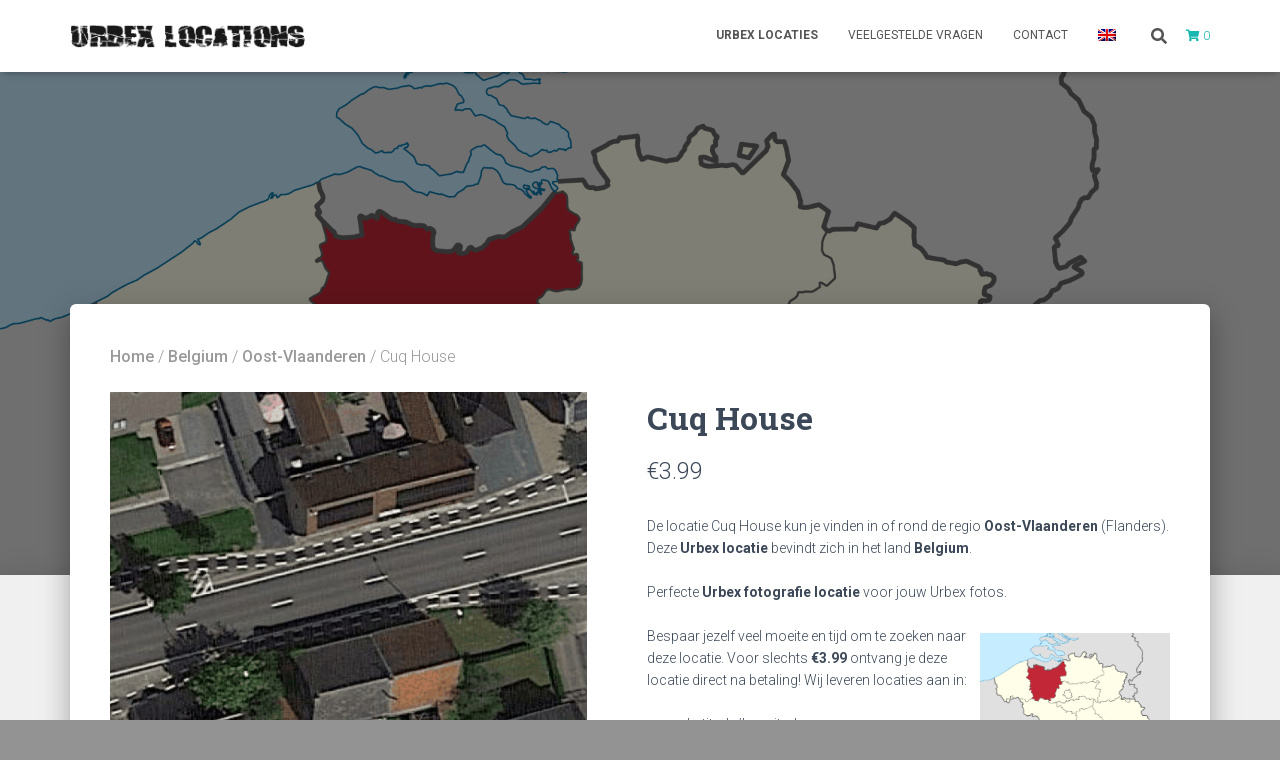

--- FILE ---
content_type: text/html; charset=UTF-8
request_url: https://www.urbexlocaties.nl/belgium/oost-vlaanderen/cuq-house/
body_size: 11761
content:
<!DOCTYPE html>
<html lang="nl-NL">

<head>
	<meta charset='UTF-8'>
	<meta name="viewport" content="width=device-width, initial-scale=1">
	<link rel="profile" href="https://gmpg.org/xfn/11">
		<meta name='robots' content='index, follow, max-image-preview:large, max-snippet:-1, max-video-preview:-1' />

	<!-- This site is optimized with the Yoast SEO plugin v26.8 - https://yoast.com/product/yoast-seo-wordpress/ -->
	<title>Cuq House - Urbex Locaties NL</title>
	<link rel="canonical" href="https://www.urbexlocaties.nl/belgium/oost-vlaanderen/cuq-house/" />
	<meta property="og:locale" content="nl_NL" />
	<meta property="og:type" content="article" />
	<meta property="og:title" content="Cuq House - Urbex Locaties NL" />
	<meta property="og:url" content="https://www.urbexlocaties.nl/belgium/oost-vlaanderen/cuq-house/" />
	<meta property="og:site_name" content="Urbex Locaties NL" />
	<meta property="article:modified_time" content="2024-04-12T11:12:14+00:00" />
	<meta property="og:image" content="https://www.urbexlocaties.nl/wp-content/uploads/2024/04/cuq-house-belgium-urbexlocation.png" />
	<meta property="og:image:width" content="640" />
	<meta property="og:image:height" content="640" />
	<meta property="og:image:type" content="image/png" />
	<meta name="twitter:card" content="summary_large_image" />
	<script type="application/ld+json" class="yoast-schema-graph">{"@context":"https://schema.org","@graph":[{"@type":"WebPage","@id":"https://www.urbexlocaties.nl/belgium/oost-vlaanderen/cuq-house/","url":"https://www.urbexlocaties.nl/belgium/oost-vlaanderen/cuq-house/","name":"Cuq House - Urbex Locaties NL","isPartOf":{"@id":"https://www.urbexlocaties.nl/#website"},"primaryImageOfPage":{"@id":"https://www.urbexlocaties.nl/belgium/oost-vlaanderen/cuq-house/#primaryimage"},"image":{"@id":"https://www.urbexlocaties.nl/belgium/oost-vlaanderen/cuq-house/#primaryimage"},"thumbnailUrl":"https://www.urbexlocaties.nl/wp-content/uploads/2024/04/cuq-house-belgium-urbexlocation.png","datePublished":"2024-04-12T11:12:10+00:00","dateModified":"2024-04-12T11:12:14+00:00","breadcrumb":{"@id":"https://www.urbexlocaties.nl/belgium/oost-vlaanderen/cuq-house/#breadcrumb"},"inLanguage":"nl-NL","potentialAction":[{"@type":"ReadAction","target":["https://www.urbexlocaties.nl/belgium/oost-vlaanderen/cuq-house/"]}]},{"@type":"ImageObject","inLanguage":"nl-NL","@id":"https://www.urbexlocaties.nl/belgium/oost-vlaanderen/cuq-house/#primaryimage","url":"https://www.urbexlocaties.nl/wp-content/uploads/2024/04/cuq-house-belgium-urbexlocation.png","contentUrl":"https://www.urbexlocaties.nl/wp-content/uploads/2024/04/cuq-house-belgium-urbexlocation.png","width":640,"height":640},{"@type":"BreadcrumbList","@id":"https://www.urbexlocaties.nl/belgium/oost-vlaanderen/cuq-house/#breadcrumb","itemListElement":[{"@type":"ListItem","position":1,"name":"Home","item":"https://www.urbexlocaties.nl/"},{"@type":"ListItem","position":2,"name":"Urbex locaties","item":"https://www.urbexlocaties.nl/urbex-locaties/"},{"@type":"ListItem","position":3,"name":"Cuq House"}]},{"@type":"WebSite","@id":"https://www.urbexlocaties.nl/#website","url":"https://www.urbexlocaties.nl/","name":"Urbex Locaties NL","description":"","publisher":{"@id":"https://www.urbexlocaties.nl/#organization"},"potentialAction":[{"@type":"SearchAction","target":{"@type":"EntryPoint","urlTemplate":"https://www.urbexlocaties.nl/?s={search_term_string}"},"query-input":{"@type":"PropertyValueSpecification","valueRequired":true,"valueName":"search_term_string"}}],"inLanguage":"nl-NL"},{"@type":"Organization","@id":"https://www.urbexlocaties.nl/#organization","name":"Urbex Locations NL","alternateName":"Urbex Locations NL","url":"https://www.urbexlocaties.nl/","logo":{"@type":"ImageObject","inLanguage":"nl-NL","@id":"https://www.urbexlocaties.nl/#/schema/logo/image/","url":"https://www.urbexlocaties.nl/wp-content/uploads/2018/02/logo.png","contentUrl":"https://www.urbexlocaties.nl/wp-content/uploads/2018/02/logo.png","width":250,"height":28,"caption":"Urbex Locations NL"},"image":{"@id":"https://www.urbexlocaties.nl/#/schema/logo/image/"}}]}</script>
	<!-- / Yoast SEO plugin. -->


<link rel='dns-prefetch' href='//fonts.googleapis.com' />
        <meta name="description" content="De locatie 'Cuq House' kun je vinden rond de regio Oost-Vlaanderen. Deze Urbex locatie bevindt zich in Belgium. Te koop voor slechts €3.99">
        <style id='wp-img-auto-sizes-contain-inline-css' type='text/css'>
img:is([sizes=auto i],[sizes^="auto," i]){contain-intrinsic-size:3000px 1500px}
/*# sourceURL=wp-img-auto-sizes-contain-inline-css */
</style>
<link rel='stylesheet' id='contact-form-7-css' href='https://www.urbexlocaties.nl/wp-content/plugins/contact-form-7/includes/css/styles.css?ver=6.1.4' type='text/css' media='all' />
<link rel='stylesheet' id='hestia-clients-bar-css' href='https://www.urbexlocaties.nl/wp-content/plugins/themeisle-companion/obfx_modules/companion-legacy/assets/css/hestia/clients-bar.css?ver=3.0.3' type='text/css' media='all' />
<link rel='stylesheet' id='woocommerce-layout-css' href='https://www.urbexlocaties.nl/wp-content/plugins/woocommerce/assets/css/woocommerce-layout.css?ver=10.4.3' type='text/css' media='all' />
<link rel='stylesheet' id='woocommerce-smallscreen-css' href='https://www.urbexlocaties.nl/wp-content/plugins/woocommerce/assets/css/woocommerce-smallscreen.css?ver=10.4.3' type='text/css' media='only screen and (max-width: 768px)' />
<link rel='stylesheet' id='woocommerce-general-css' href='https://www.urbexlocaties.nl/wp-content/plugins/woocommerce/assets/css/woocommerce.css?ver=10.4.3' type='text/css' media='all' />
<style id='woocommerce-inline-inline-css' type='text/css'>
.woocommerce form .form-row .required { visibility: visible; }
/*# sourceURL=woocommerce-inline-inline-css */
</style>
<link rel='stylesheet' id='wpml-menu-item-0-css' href='https://www.urbexlocaties.nl/wp-content/plugins/sitepress-multilingual-cms/templates/language-switchers/menu-item/style.min.css?ver=1' type='text/css' media='all' />
<link rel='stylesheet' id='cms-navigation-style-base-css' href='https://www.urbexlocaties.nl/wp-content/plugins/wpml-cms-nav/res/css/cms-navigation-base.css?ver=1.5.6' type='text/css' media='screen' />
<link rel='stylesheet' id='cms-navigation-style-css' href='https://www.urbexlocaties.nl/wp-content/plugins/wpml-cms-nav/res/css/cms-navigation.css?ver=1.5.6' type='text/css' media='screen' />
<link rel='stylesheet' id='bootstrap-css' href='https://www.urbexlocaties.nl/wp-content/themes/hestia/assets/bootstrap/css/bootstrap.min.css?ver=1.0.2' type='text/css' media='all' />
<link rel='stylesheet' id='hestia_child_parent-css' href='https://www.urbexlocaties.nl/wp-content/themes/hestia/style.css?ver=6.9' type='text/css' media='all' />
<link rel='stylesheet' id='hestia-font-sizes-css' href='https://www.urbexlocaties.nl/wp-content/themes/hestia/assets/css/font-sizes.min.css?ver=3.0.27' type='text/css' media='all' />
<link rel='stylesheet' id='hestia_style-css' href='https://www.urbexlocaties.nl/wp-content/themes/hestia-child/style.css?ver=3.0.27' type='text/css' media='all' />
<style id='hestia_style-inline-css' type='text/css'>
footer .wpml-ls-item-legacy-dropdown a,footer .wpml-ls-item-legacy-dropdown-click a{color:#000}.wpml-ls-statics-footer{margin:0 auto}
.hestia-top-bar,.hestia-top-bar .widget.widget_shopping_cart .cart_list{background-color:#363537}.hestia-top-bar .widget .label-floating input[type=search]:-webkit-autofill{-webkit-box-shadow:inset 0 0 0 9999px #363537}.hestia-top-bar,.hestia-top-bar .widget .label-floating input[type=search],.hestia-top-bar .widget.widget_search form.form-group:before,.hestia-top-bar .widget.widget_product_search form.form-group:before,.hestia-top-bar .widget.widget_shopping_cart:before{color:#fff}.hestia-top-bar .widget .label-floating input[type=search]{-webkit-text-fill-color:#fff !important}.hestia-top-bar div.widget.widget_shopping_cart:before,.hestia-top-bar .widget.widget_product_search form.form-group:before,.hestia-top-bar .widget.widget_search form.form-group:before{background-color:#fff}.hestia-top-bar a,.hestia-top-bar .top-bar-nav li a{color:#fff}.hestia-top-bar ul li a[href*="mailto:"]:before,.hestia-top-bar ul li a[href*="tel:"]:before{background-color:#fff}.hestia-top-bar a:hover,.hestia-top-bar .top-bar-nav li a:hover{color:#eee}.hestia-top-bar ul li:hover a[href*="mailto:"]:before,.hestia-top-bar ul li:hover a[href*="tel:"]:before{background-color:#eee}
a,.navbar .dropdown-menu li:hover>a,.navbar .dropdown-menu li:focus>a,.navbar .dropdown-menu li:active>a,.navbar .navbar-nav>li .dropdown-menu li:hover>a,body:not(.home) .navbar-default .navbar-nav>.active:not(.btn)>a,body:not(.home) .navbar-default .navbar-nav>.active:not(.btn)>a:hover,body:not(.home) .navbar-default .navbar-nav>.active:not(.btn)>a:focus,a:hover,.card-blog a.moretag:hover,.card-blog a.more-link:hover,.widget a:hover,.has-text-color.has-accent-color,p.has-text-color a{color:#17b7b2}.svg-text-color{fill:#17b7b2}.pagination span.current,.pagination span.current:focus,.pagination span.current:hover{border-color:#17b7b2}button,button:hover,.woocommerce .track_order button[type="submit"],.woocommerce .track_order button[type="submit"]:hover,div.wpforms-container .wpforms-form button[type=submit].wpforms-submit,div.wpforms-container .wpforms-form button[type=submit].wpforms-submit:hover,input[type="button"],input[type="button"]:hover,input[type="submit"],input[type="submit"]:hover,input#searchsubmit,.pagination span.current,.pagination span.current:focus,.pagination span.current:hover,.btn.btn-primary,.btn.btn-primary:link,.btn.btn-primary:hover,.btn.btn-primary:focus,.btn.btn-primary:active,.btn.btn-primary.active,.btn.btn-primary.active:focus,.btn.btn-primary.active:hover,.btn.btn-primary:active:hover,.btn.btn-primary:active:focus,.btn.btn-primary:active:hover,.hestia-sidebar-open.btn.btn-rose,.hestia-sidebar-close.btn.btn-rose,.hestia-sidebar-open.btn.btn-rose:hover,.hestia-sidebar-close.btn.btn-rose:hover,.hestia-sidebar-open.btn.btn-rose:focus,.hestia-sidebar-close.btn.btn-rose:focus,.label.label-primary,.hestia-work .portfolio-item:nth-child(6n+1) .label,.nav-cart .nav-cart-content .widget .buttons .button,.has-accent-background-color[class*="has-background"]{background-color:#17b7b2}@media(max-width:768px){.navbar-default .navbar-nav>li>a:hover,.navbar-default .navbar-nav>li>a:focus,.navbar .navbar-nav .dropdown .dropdown-menu li a:hover,.navbar .navbar-nav .dropdown .dropdown-menu li a:focus,.navbar button.navbar-toggle:hover,.navbar .navbar-nav li:hover>a i{color:#17b7b2}}body:not(.woocommerce-page) button:not([class^="fl-"]):not(.hestia-scroll-to-top):not(.navbar-toggle):not(.close),body:not(.woocommerce-page) .button:not([class^="fl-"]):not(hestia-scroll-to-top):not(.navbar-toggle):not(.add_to_cart_button):not(.product_type_grouped):not(.product_type_external),div.wpforms-container .wpforms-form button[type=submit].wpforms-submit,input[type="submit"],input[type="button"],.btn.btn-primary,.widget_product_search button[type="submit"],.hestia-sidebar-open.btn.btn-rose,.hestia-sidebar-close.btn.btn-rose,.everest-forms button[type=submit].everest-forms-submit-button{-webkit-box-shadow:0 2px 2px 0 rgba(23,183,178,0.14),0 3px 1px -2px rgba(23,183,178,0.2),0 1px 5px 0 rgba(23,183,178,0.12);box-shadow:0 2px 2px 0 rgba(23,183,178,0.14),0 3px 1px -2px rgba(23,183,178,0.2),0 1px 5px 0 rgba(23,183,178,0.12)}.card .header-primary,.card .content-primary,.everest-forms button[type=submit].everest-forms-submit-button{background:#17b7b2}body:not(.woocommerce-page) .button:not([class^="fl-"]):not(.hestia-scroll-to-top):not(.navbar-toggle):not(.add_to_cart_button):hover,body:not(.woocommerce-page) button:not([class^="fl-"]):not(.hestia-scroll-to-top):not(.navbar-toggle):not(.close):hover,div.wpforms-container .wpforms-form button[type=submit].wpforms-submit:hover,input[type="submit"]:hover,input[type="button"]:hover,input#searchsubmit:hover,.widget_product_search button[type="submit"]:hover,.pagination span.current,.btn.btn-primary:hover,.btn.btn-primary:focus,.btn.btn-primary:active,.btn.btn-primary.active,.btn.btn-primary:active:focus,.btn.btn-primary:active:hover,.hestia-sidebar-open.btn.btn-rose:hover,.hestia-sidebar-close.btn.btn-rose:hover,.pagination span.current:hover,.everest-forms button[type=submit].everest-forms-submit-button:hover,.everest-forms button[type=submit].everest-forms-submit-button:focus,.everest-forms button[type=submit].everest-forms-submit-button:active{-webkit-box-shadow:0 14px 26px -12px rgba(23,183,178,0.42),0 4px 23px 0 rgba(0,0,0,0.12),0 8px 10px -5px rgba(23,183,178,0.2);box-shadow:0 14px 26px -12px rgba(23,183,178,0.42),0 4px 23px 0 rgba(0,0,0,0.12),0 8px 10px -5px rgba(23,183,178,0.2);color:#fff}.form-group.is-focused .form-control{background-image:-webkit-gradient(linear,left top,left bottom,from(#17b7b2),to(#17b7b2)),-webkit-gradient(linear,left top,left bottom,from(#d2d2d2),to(#d2d2d2));background-image:-webkit-linear-gradient(linear,left top,left bottom,from(#17b7b2),to(#17b7b2)),-webkit-linear-gradient(linear,left top,left bottom,from(#d2d2d2),to(#d2d2d2));background-image:linear-gradient(linear,left top,left bottom,from(#17b7b2),to(#17b7b2)),linear-gradient(linear,left top,left bottom,from(#d2d2d2),to(#d2d2d2))}.navbar:not(.navbar-transparent) li:not(.btn):hover>a,.navbar li.on-section:not(.btn)>a,.navbar.full-screen-menu.navbar-transparent li:not(.btn):hover>a,.navbar.full-screen-menu .navbar-toggle:hover,.navbar:not(.navbar-transparent) .nav-cart:hover,.navbar:not(.navbar-transparent) .hestia-toggle-search:hover{color:#17b7b2}.header-filter-gradient{background:linear-gradient(45deg,rgba(168,29,132,1) 0,rgb(234,57,111) 100%)}.has-text-color.has-header-gradient-color{color:#a81d84}.has-header-gradient-background-color[class*="has-background"]{background-color:#a81d84}.has-text-color.has-background-color-color{color:#939393}.has-background-color-background-color[class*="has-background"]{background-color:#939393}
.btn.btn-primary:not(.colored-button):not(.btn-left):not(.btn-right):not(.btn-just-icon):not(.menu-item),input[type="submit"]:not(.search-submit),body:not(.woocommerce-account) .woocommerce .button.woocommerce-Button,.woocommerce .product button.button,.woocommerce .product button.button.alt,.woocommerce .product #respond input#submit,.woocommerce-cart .blog-post .woocommerce .cart-collaterals .cart_totals .checkout-button,.woocommerce-checkout #payment #place_order,.woocommerce-account.woocommerce-page button.button,.woocommerce .track_order button[type="submit"],.nav-cart .nav-cart-content .widget .buttons .button,.woocommerce a.button.wc-backward,body.woocommerce .wccm-catalog-item a.button,body.woocommerce a.wccm-button.button,form.woocommerce-form-coupon button.button,div.wpforms-container .wpforms-form button[type=submit].wpforms-submit,div.woocommerce a.button.alt,div.woocommerce table.my_account_orders .button,.btn.colored-button,.btn.btn-left,.btn.btn-right,.btn:not(.colored-button):not(.btn-left):not(.btn-right):not(.btn-just-icon):not(.menu-item):not(.hestia-sidebar-open):not(.hestia-sidebar-close){padding-top:15px;padding-bottom:15px;padding-left:33px;padding-right:33px}
.btn.btn-primary:not(.colored-button):not(.btn-left):not(.btn-right):not(.btn-just-icon):not(.menu-item),input[type="submit"]:not(.search-submit),body:not(.woocommerce-account) .woocommerce .button.woocommerce-Button,.woocommerce .product button.button,.woocommerce .product button.button.alt,.woocommerce .product #respond input#submit,.woocommerce-cart .blog-post .woocommerce .cart-collaterals .cart_totals .checkout-button,.woocommerce-checkout #payment #place_order,.woocommerce-account.woocommerce-page button.button,.woocommerce .track_order button[type="submit"],.nav-cart .nav-cart-content .widget .buttons .button,.woocommerce a.button.wc-backward,body.woocommerce .wccm-catalog-item a.button,body.woocommerce a.wccm-button.button,form.woocommerce-form-coupon button.button,div.wpforms-container .wpforms-form button[type=submit].wpforms-submit,div.woocommerce a.button.alt,div.woocommerce table.my_account_orders .button,input[type="submit"].search-submit,.hestia-view-cart-wrapper .added_to_cart.wc-forward,.woocommerce-product-search button,.woocommerce-cart .actions .button,#secondary div[id^=woocommerce_price_filter] .button,.woocommerce div[id^=woocommerce_widget_cart].widget .buttons .button,.searchform input[type=submit],.searchform button,.search-form:not(.media-toolbar-primary) input[type=submit],.search-form:not(.media-toolbar-primary) button,.woocommerce-product-search input[type=submit],.btn.colored-button,.btn.btn-left,.btn.btn-right,.btn:not(.colored-button):not(.btn-left):not(.btn-right):not(.btn-just-icon):not(.menu-item):not(.hestia-sidebar-open):not(.hestia-sidebar-close){border-radius:3px}
@media(min-width:769px){.page-header.header-small .hestia-title,.page-header.header-small .title,h1.hestia-title.title-in-content,.main article.section .has-title-font-size{font-size:42px}}@media(max-width:768px){.page-header.header-small .hestia-title,.page-header.header-small .title,h1.hestia-title.title-in-content,.main article.section .has-title-font-size{font-size:26px}}@media(max-width:480px){.page-header.header-small .hestia-title,.page-header.header-small .title,h1.hestia-title.title-in-content,.main article.section .has-title-font-size{font-size:26px}}@media(min-width:769px){.single-post-wrap h1:not(.title-in-content),.page-content-wrap h1:not(.title-in-content),.page-template-template-fullwidth article h1:not(.title-in-content){font-size:42px}.single-post-wrap h2,.page-content-wrap h2,.page-template-template-fullwidth article h2,.main article.section .has-heading-font-size{font-size:37px}.single-post-wrap h3,.page-content-wrap h3,.page-template-template-fullwidth article h3{font-size:32px}.single-post-wrap h4,.page-content-wrap h4,.page-template-template-fullwidth article h4{font-size:27px}.single-post-wrap h5,.page-content-wrap h5,.page-template-template-fullwidth article h5{font-size:23px}.single-post-wrap h6,.page-content-wrap h6,.page-template-template-fullwidth article h6{font-size:18px}}@media(min-width:769px){.single-post-wrap,.page-content-wrap,.single-post-wrap ul,.page-content-wrap ul,.single-post-wrap ol,.page-content-wrap ol,.single-post-wrap dl,.page-content-wrap dl,.single-post-wrap table,.page-content-wrap table,.page-template-template-fullwidth article,.main article.section .has-body-font-size{font-size:18px}}@media(min-width:769px){section.hestia-team p.card-description,section.hestia-pricing p.text-gray,section.hestia-testimonials p.card-description,section.hestia-blogs p.card-description,.section.related-posts p.card-description,.hestia-contact p,section.hestia-features .hestia-info p,section.hestia-shop .card-description p{font-size:14px}section.hestia-shop h6.category,section.hestia-work .label-primary,section.hestia-team h6.category,section.hestia-pricing .card-pricing h6.category,section.hestia-testimonials h6.category,section.hestia-blogs h6.category,.section.related-posts h6.category{font-size:12px}}
/*# sourceURL=hestia_style-inline-css */
</style>
<link rel='stylesheet' id='hestia_fonts-css' href='https://fonts.googleapis.com/css?family=Roboto%3A300%2C400%2C500%2C700%7CRoboto+Slab%3A400%2C700&#038;subset=latin%2Clatin-ext&#038;ver=3.0.27' type='text/css' media='all' />
<link rel='stylesheet' id='hestia_woocommerce_style-css' href='https://www.urbexlocaties.nl/wp-content/themes/hestia/assets/css/woocommerce.min.css?ver=3.0.27' type='text/css' media='all' />
<style id='hestia_woocommerce_style-inline-css' type='text/css'>
.woocommerce-cart .shop_table .actions .coupon .input-text:focus,.woocommerce-checkout #customer_details .input-text:focus,.woocommerce-checkout #customer_details select:focus,.woocommerce-checkout #order_review .input-text:focus,.woocommerce-checkout #order_review select:focus,.woocommerce-checkout .woocommerce-form .input-text:focus,.woocommerce-checkout .woocommerce-form select:focus,.woocommerce div.product form.cart .variations select:focus,.woocommerce .woocommerce-ordering select:focus{background-image:-webkit-gradient(linear,left top,left bottom,from(#17b7b2),to(#17b7b2)),-webkit-gradient(linear,left top,left bottom,from(#d2d2d2),to(#d2d2d2));background-image:-webkit-linear-gradient(linear,left top,left bottom,from(#17b7b2),to(#17b7b2)),-webkit-linear-gradient(linear,left top,left bottom,from(#d2d2d2),to(#d2d2d2));background-image:linear-gradient(linear,left top,left bottom,from(#17b7b2),to(#17b7b2)),linear-gradient(linear,left top,left bottom,from(#d2d2d2),to(#d2d2d2))}.woocommerce div.product .woocommerce-tabs ul.tabs.wc-tabs li.active a{color:#17b7b2}.woocommerce div.product .woocommerce-tabs ul.tabs.wc-tabs li.active a,.woocommerce div.product .woocommerce-tabs ul.tabs.wc-tabs li a:hover{border-color:#17b7b2}.woocommerce div.product form.cart .reset_variations:after{background-color:#17b7b2}.added_to_cart.wc-forward:hover,#add_payment_method .wc-proceed-to-checkout a.checkout-button:hover,#add_payment_method .wc-proceed-to-checkout a.checkout-button,.added_to_cart.wc-forward,.woocommerce nav.woocommerce-pagination ul li span.current,.woocommerce ul.products li.product .onsale,.woocommerce span.onsale,.woocommerce .single-product div.product form.cart .button,.woocommerce #respond input#submit,.woocommerce button.button,.woocommerce input.button,.woocommerce-cart .wc-proceed-to-checkout a.checkout-button,.woocommerce-checkout .wc-proceed-to-checkout a.checkout-button,.woocommerce #respond input#submit.alt,.woocommerce a.button.alt,.woocommerce button.button.alt,.woocommerce input.button.alt,.woocommerce input.button:disabled,.woocommerce input.button:disabled[disabled],.woocommerce a.button.wc-backward,.woocommerce .single-product div.product form.cart .button:hover,.woocommerce #respond input#submit:hover,.woocommerce button.button:hover,.woocommerce input.button:hover,.woocommerce-cart .wc-proceed-to-checkout a.checkout-button:hover,.woocommerce-checkout .wc-proceed-to-checkout a.checkout-button:hover,.woocommerce #respond input#submit.alt:hover,.woocommerce a.button.alt:hover,.woocommerce button.button.alt:hover,.woocommerce input.button.alt:hover,.woocommerce input.button:disabled:hover,.woocommerce input.button:disabled[disabled]:hover,.woocommerce #respond input#submit.alt.disabled,.woocommerce #respond input#submit.alt.disabled:hover,.woocommerce #respond input#submit.alt:disabled,.woocommerce #respond input#submit.alt:disabled:hover,.woocommerce #respond input#submit.alt:disabled[disabled],.woocommerce #respond input#submit.alt:disabled[disabled]:hover,.woocommerce a.button.alt.disabled,.woocommerce a.button.alt.disabled:hover,.woocommerce a.button.alt:disabled,.woocommerce a.button.alt:disabled:hover,.woocommerce a.button.alt:disabled[disabled],.woocommerce a.button.alt:disabled[disabled]:hover,.woocommerce button.button.alt.disabled,.woocommerce button.button.alt.disabled:hover,.woocommerce button.button.alt:disabled,.woocommerce button.button.alt:disabled:hover,.woocommerce button.button.alt:disabled[disabled],.woocommerce button.button.alt:disabled[disabled]:hover,.woocommerce input.button.alt.disabled,.woocommerce input.button.alt.disabled:hover,.woocommerce input.button.alt:disabled,.woocommerce input.button.alt:disabled:hover,.woocommerce input.button.alt:disabled[disabled],.woocommerce input.button.alt:disabled[disabled]:hover,.woocommerce-button,.woocommerce-Button,.woocommerce-button:hover,.woocommerce-Button:hover,#secondary div[id^=woocommerce_price_filter] .price_slider .ui-slider-range,.footer div[id^=woocommerce_price_filter] .price_slider .ui-slider-range,div[id^=woocommerce_product_tag_cloud].widget a,div[id^=woocommerce_widget_cart].widget .buttons .button,div.woocommerce table.my_account_orders .button{background-color:#17b7b2}.added_to_cart.wc-forward,.woocommerce .single-product div.product form.cart .button,.woocommerce #respond input#submit,.woocommerce button.button,.woocommerce input.button,#add_payment_method .wc-proceed-to-checkout a.checkout-button,.woocommerce-cart .wc-proceed-to-checkout a.checkout-button,.woocommerce-checkout .wc-proceed-to-checkout a.checkout-button,.woocommerce #respond input#submit.alt,.woocommerce a.button.alt,.woocommerce button.button.alt,.woocommerce input.button.alt,.woocommerce input.button:disabled,.woocommerce input.button:disabled[disabled],.woocommerce a.button.wc-backward,.woocommerce div[id^=woocommerce_widget_cart].widget .buttons .button,.woocommerce-button,.woocommerce-Button,div.woocommerce table.my_account_orders .button{-webkit-box-shadow:0 2px 2px 0 rgba(23,183,178,0.14),0 3px 1px -2px rgba(23,183,178,0.2),0 1px 5px 0 rgba(23,183,178,0.12);box-shadow:0 2px 2px 0 rgba(23,183,178,0.14),0 3px 1px -2px rgba(23,183,178,0.2),0 1px 5px 0 rgba(23,183,178,0.12)}.woocommerce nav.woocommerce-pagination ul li span.current,.added_to_cart.wc-forward:hover,.woocommerce .single-product div.product form.cart .button:hover,.woocommerce #respond input#submit:hover,.woocommerce button.button:hover,.woocommerce input.button:hover,#add_payment_method .wc-proceed-to-checkout a.checkout-button:hover,.woocommerce-cart .wc-proceed-to-checkout a.checkout-button:hover,.woocommerce-checkout .wc-proceed-to-checkout a.checkout-button:hover,.woocommerce #respond input#submit.alt:hover,.woocommerce a.button.alt:hover,.woocommerce button.button.alt:hover,.woocommerce input.button.alt:hover,.woocommerce input.button:disabled:hover,.woocommerce input.button:disabled[disabled]:hover,.woocommerce a.button.wc-backward:hover,.woocommerce div[id^=woocommerce_widget_cart].widget .buttons .button:hover,.hestia-sidebar-open.btn.btn-rose:hover,.hestia-sidebar-close.btn.btn-rose:hover,.pagination span.current:hover,.woocommerce-button:hover,.woocommerce-Button:hover,div.woocommerce table.my_account_orders .button:hover{-webkit-box-shadow:0 14px 26px -12px rgba(23,183,178,0.42),0 4px 23px 0 rgba(0,0,0,0.12),0 8px 10px -5px rgba(23,183,178,0.2);box-shadow:0 14px 26px -12px rgba(23,183,178,0.42),0 4px 23px 0 rgba(0,0,0,0.12),0 8px 10px -5px rgba(23,183,178,0.2);color:#fff}#secondary div[id^=woocommerce_price_filter] .price_slider .ui-slider-handle,.footer div[id^=woocommerce_price_filter] .price_slider .ui-slider-handle{border-color:#17b7b2}
/*# sourceURL=hestia_woocommerce_style-inline-css */
</style>
<link rel='stylesheet' id='mollie-applepaydirect-css' href='https://www.urbexlocaties.nl/wp-content/plugins/mollie-payments-for-woocommerce/public/css/mollie-applepaydirect.min.css?ver=1768827672' type='text/css' media='screen' />
<link rel='stylesheet' id='unsplash-widget-css' href='https://www.urbexlocaties.nl/wp-content/plugins/orens-unsplash-widget/css/style.css?ver=1.0.0' type='text/css' media='all' />
<script type="text/javascript" id="wpml-cookie-js-extra">
/* <![CDATA[ */
var wpml_cookies = {"wp-wpml_current_language":{"value":"nl","expires":1,"path":"/"}};
var wpml_cookies = {"wp-wpml_current_language":{"value":"nl","expires":1,"path":"/"}};
//# sourceURL=wpml-cookie-js-extra
/* ]]> */
</script>
<script type="text/javascript" src="https://www.urbexlocaties.nl/wp-content/plugins/sitepress-multilingual-cms/res/js/cookies/language-cookie.js?ver=486900" id="wpml-cookie-js" defer="defer" data-wp-strategy="defer"></script>
<script type="text/javascript" src="https://www.urbexlocaties.nl/wp-includes/js/jquery/jquery.min.js?ver=3.7.1" id="jquery-core-js"></script>
<script type="text/javascript" src="https://www.urbexlocaties.nl/wp-includes/js/jquery/jquery-migrate.min.js?ver=3.4.1" id="jquery-migrate-js"></script>
<script type="text/javascript" src="https://www.urbexlocaties.nl/wp-content/plugins/woocommerce/assets/js/flexslider/jquery.flexslider.min.js?ver=2.7.2-wc.10.4.3" id="wc-flexslider-js" defer="defer" data-wp-strategy="defer"></script>
<script type="text/javascript" id="wc-single-product-js-extra">
/* <![CDATA[ */
var wc_single_product_params = {"i18n_required_rating_text":"Selecteer een waardering","i18n_rating_options":["1 van de 5 sterren","2 van de 5 sterren","3 van de 5 sterren","4 van de 5 sterren","5 van de 5 sterren"],"i18n_product_gallery_trigger_text":"Afbeeldinggalerij in volledig scherm bekijken","review_rating_required":"yes","flexslider":{"rtl":false,"animation":"slide","smoothHeight":true,"directionNav":false,"controlNav":"thumbnails","slideshow":false,"animationSpeed":500,"animationLoop":false,"allowOneSlide":false},"zoom_enabled":"","zoom_options":[],"photoswipe_enabled":"","photoswipe_options":{"shareEl":false,"closeOnScroll":false,"history":false,"hideAnimationDuration":0,"showAnimationDuration":0},"flexslider_enabled":"1"};
//# sourceURL=wc-single-product-js-extra
/* ]]> */
</script>
<script type="text/javascript" src="https://www.urbexlocaties.nl/wp-content/plugins/woocommerce/assets/js/frontend/single-product.min.js?ver=10.4.3" id="wc-single-product-js" defer="defer" data-wp-strategy="defer"></script>
<script type="text/javascript" src="https://www.urbexlocaties.nl/wp-content/plugins/woocommerce/assets/js/jquery-blockui/jquery.blockUI.min.js?ver=2.7.0-wc.10.4.3" id="wc-jquery-blockui-js" defer="defer" data-wp-strategy="defer"></script>
<script type="text/javascript" src="https://www.urbexlocaties.nl/wp-content/plugins/woocommerce/assets/js/js-cookie/js.cookie.min.js?ver=2.1.4-wc.10.4.3" id="wc-js-cookie-js" defer="defer" data-wp-strategy="defer"></script>
<script type="text/javascript" id="woocommerce-js-extra">
/* <![CDATA[ */
var woocommerce_params = {"ajax_url":"/wp-admin/admin-ajax.php","wc_ajax_url":"/?wc-ajax=%%endpoint%%","i18n_password_show":"Wachtwoord weergeven","i18n_password_hide":"Wachtwoord verbergen"};
//# sourceURL=woocommerce-js-extra
/* ]]> */
</script>
<script type="text/javascript" src="https://www.urbexlocaties.nl/wp-content/plugins/woocommerce/assets/js/frontend/woocommerce.min.js?ver=10.4.3" id="woocommerce-js" defer="defer" data-wp-strategy="defer"></script>
<link rel='shortlink' href='https://www.urbexlocaties.nl/?p=21897' />
	<noscript><style>.woocommerce-product-gallery{ opacity: 1 !important; }</style></noscript>
	<style type="text/css">.recentcomments a{display:inline !important;padding:0 !important;margin:0 !important;}</style><style type="text/css" id="custom-background-css">
body.custom-background { background-color: #939393; }
</style>
	<link rel="icon" href="https://www.urbexlocaties.nl/wp-content/uploads/2018/02/cropped-ul-black-1-32x32.png" sizes="32x32" />
<link rel="icon" href="https://www.urbexlocaties.nl/wp-content/uploads/2018/02/cropped-ul-black-1-192x192.png" sizes="192x192" />
<link rel="apple-touch-icon" href="https://www.urbexlocaties.nl/wp-content/uploads/2018/02/cropped-ul-black-1-180x180.png" />
<meta name="msapplication-TileImage" content="https://www.urbexlocaties.nl/wp-content/uploads/2018/02/cropped-ul-black-1-270x270.png" />
<link rel="preload" href="/wp-content/plugins/sitepress-multilingual-cms/res/js/cookies/language-cookie.js?ver=486900" as="script"><link rel="preload" href="/wp-includes/js/jquery/jquery.min.js?ver=3.7.1" as="script"><link rel="preload" href="/wp-includes/js/jquery/jquery-migrate.min.js?ver=3.4.1" as="script"><link rel="preload" href="/wp-content/plugins/woocommerce/assets/js/flexslider/jquery.flexslider.min.js?ver=2.7.2-wc.10.4.3" as="script"><link rel="preload" href="/wp-content/plugins/woocommerce/assets/js/frontend/single-product.min.js?ver=10.4.3" as="script"><link rel="preload" href="/wp-content/plugins/woocommerce/assets/js/jquery-blockui/jquery.blockUI.min.js?ver=2.7.0-wc.10.4.3" as="script"><link rel="preload" href="/wp-content/plugins/woocommerce/assets/js/js-cookie/js.cookie.min.js?ver=2.1.4-wc.10.4.3" as="script"><link rel="preload" href="/wp-content/plugins/woocommerce/assets/js/frontend/woocommerce.min.js?ver=10.4.3" as="script"><link rel="preload" href="/wp-content/plugins/contact-form-7/includes/css/styles.css?ver=6.1.4" as="style"><link rel="preload" href="/wp-content/plugins/themeisle-companion/obfx_modules/companion-legacy/assets/css/hestia/clients-bar.css?ver=3.0.3" as="style"><link rel="preload" href="/wp-content/plugins/woocommerce/assets/css/woocommerce-layout.css?ver=10.4.3" as="style"><link rel="preload" href="/wp-content/plugins/woocommerce/assets/css/woocommerce-smallscreen.css?ver=10.4.3" as="style"><link rel="preload" href="/wp-content/plugins/woocommerce/assets/css/woocommerce.css?ver=10.4.3" as="style"><link rel="preload" href="/wp-content/plugins/sitepress-multilingual-cms/templates/language-switchers/menu-item/style.min.css?ver=1" as="style"><link rel="preload" href="/wp-content/plugins/wpml-cms-nav/res/css/cms-navigation-base.css?ver=1.5.6" as="style"><link rel="preload" href="/wp-content/plugins/wpml-cms-nav/res/css/cms-navigation.css?ver=1.5.6" as="style"><link rel="preload" href="/wp-content/themes/hestia/assets/bootstrap/css/bootstrap.min.css?ver=1.0.2" as="style"><link rel="preload" href="/wp-content/themes/hestia/style.css?ver=6.9" as="style"><link rel="preload" href="/wp-content/themes/hestia/assets/css/font-sizes.min.css?ver=3.0.27" as="style"><link rel="preload" href="/wp-content/themes/hestia-child/style.css?ver=3.0.27" as="style"><link rel="preload" href="/wp-content/themes/hestia/assets/css/woocommerce.min.css?ver=3.0.27" as="style"><link rel="preload" href="/wp-content/plugins/mollie-payments-for-woocommerce/public/css/mollie-applepaydirect.min.css?ver=1768827672" as="style"><link rel="preload" href="/wp-content/plugins/orens-unsplash-widget/css/style.css?ver=1.0.0" as="style"><link rel='stylesheet' id='wc-blocks-style-css' href='https://www.urbexlocaties.nl/wp-content/plugins/woocommerce/assets/client/blocks/wc-blocks.css?ver=wc-10.4.3' type='text/css' media='all' />
<link rel='stylesheet' id='font-awesome-5-all-css' href='https://www.urbexlocaties.nl/wp-content/themes/hestia/assets/font-awesome/css/all.min.css?ver=1.0.2' type='text/css' media='all' />
<link rel='stylesheet' id='font-awesome-4-shim-css' href='https://www.urbexlocaties.nl/wp-content/themes/hestia/assets/font-awesome/css/v4-shims.min.css?ver=1.0.2' type='text/css' media='all' />
</head>

<body class="wp-singular product-template-default single single-product postid-21897 custom-background wp-custom-logo wp-theme-hestia wp-child-theme-hestia-child theme-hestia sp-easy-accordion-enabled woocommerce woocommerce-page woocommerce-no-js blog-post header-layout-no-content">
		<div class="wrapper post-21897 product type-product status-publish has-post-thumbnail product_cat-belgium product_cat-oost-vlaanderen first instock sold-individually taxable shipping-taxable purchasable product-type-simple">
		<header class="header ">
			<div style="display: none"></div>		<nav class="navbar navbar-default navbar-fixed-top  hestia_left navbar-not-transparent">
						<div class="container">
						<div class="navbar-header">
			<div class="title-logo-wrapper">
				<a class="navbar-brand" href="https://www.urbexlocaties.nl/"
						title="Urbex Locaties NL">
					<img  src="https://www.urbexlocaties.nl/wp-content/uploads/2018/02/logo.png" alt="Urbex Locations EU" width="250" height="28"></a>
			</div>
								<div class="navbar-toggle-wrapper">
						<button type="button" class="navbar-toggle" data-toggle="collapse" data-target="#main-navigation">
				<span class="icon-bar"></span>
				<span class="icon-bar"></span>
				<span class="icon-bar"></span>
				<span class="sr-only">Toggle navigatie</span>
			</button>
					</div>
				</div>
		<div id="main-navigation" class="collapse navbar-collapse"><ul id="menu-main-menu" class="nav navbar-nav"><li id="menu-item-19380" class="menu-item menu-item-type-post_type menu-item-object-page current_page_parent menu-item-19380"><a title="Urbex locaties" href="https://www.urbexlocaties.nl/urbex-locaties/">Urbex locaties</a></li>
<li id="menu-item-78" class="menu-item menu-item-type-post_type menu-item-object-page menu-item-78"><a title="Veelgestelde vragen" href="https://www.urbexlocaties.nl/faq/">Veelgestelde vragen</a></li>
<li id="menu-item-82" class="menu-item menu-item-type-custom menu-item-object-custom menu-item-82"><a title="Contact" href="/#contact">Contact</a></li>
<li id="menu-item-wpml-ls-18-en" class="menu-item wpml-ls-slot-18 wpml-ls-item wpml-ls-item-en wpml-ls-menu-item wpml-ls-first-item wpml-ls-last-item menu-item-type-wpml_ls_menu_item menu-item-object-wpml_ls_menu_item menu-item-wpml-ls-18-en"><a title="Overschakelen naar Engels" href="https://www.urbexlocations.eu/belgium/oost-vlaanderen/cuq-house/" aria-label="Overschakelen naar Engels" role="menuitem"><img
            class="wpml-ls-flag"
            src="https://www.urbexlocaties.nl/wp-content/plugins/sitepress-multilingual-cms/res/flags/en.png"
            alt="Engels"
            width=18
            height=12
    /></a></li>
<li class="hestia-search-in-menu"><div class="hestia-nav-search"><form role="search" method="get" class="search-form" action="https://www.urbexlocaties.nl/">
				<label>
					<span class="screen-reader-text">Zoeken naar:</span>
					<input type="search" class="search-field" placeholder="Zoeken &hellip;" value="" name="s" />
				</label>
				<input type="submit" class="search-submit" value="Zoeken" />
			<input type="hidden" value="product" name="post_type" id="post_type" /></form></div><a class="hestia-toggle-search"><svg xmlns="http://www.w3.org/2000/svg" viewBox="0 0 512 512" width="16" height="16"><path d="M505 442.7L405.3 343c-4.5-4.5-10.6-7-17-7H372c27.6-35.3 44-79.7 44-128C416 93.1 322.9 0 208 0S0 93.1 0 208s93.1 208 208 208c48.3 0 92.7-16.4 128-44v16.3c0 6.4 2.5 12.5 7 17l99.7 99.7c9.4 9.4 24.6 9.4 33.9 0l28.3-28.3c9.4-9.4 9.4-24.6.1-34zM208 336c-70.7 0-128-57.2-128-128 0-70.7 57.2-128 128-128 70.7 0 128 57.2 128 128 0 70.7-57.2 128-128 128z"></path></svg></a></li></ul></div>				<a href="https://www.urbexlocaties.nl/winkelmand/"> <i class="fas fa-shopping-cart" aria-hidden="true"></i><div class="basket-item-count" style="display: inline;">&nbsp;<span class="cart-items-count count">0</span></div></a>			</div>
					</nav>
				</header>

	<div id="primary" class="content-area"><main id="main" class="site-main" role="main"><div id="primary" class="page-header boxed-layout-header" ><div class="header-filter" style="background-image: url(https://www.urbexlocaties.nl/wp-content/uploads/2023/02/Oost-Vlaanderen.png);"></div></div><div class="main  main-raised "><div class="blog-post"><div class="container">	<article id="post-21897" class="section section-text">
	<div class="row">
		<div id="woo-products-wrap" class="col-md-12">
	
					
			<div id="product-21897" class="product type-product post-21897 status-publish instock product_cat-belgium product_cat-oost-vlaanderen has-post-thumbnail sold-individually taxable shipping-taxable purchasable product-type-simple">

	<nav class="woocommerce-breadcrumb" aria-label="Breadcrumb"><a href="https://www.urbexlocaties.nl">Home</a>&nbsp;&#47;&nbsp;<a href="https://www.urbexlocaties.nl/belgium/">Belgium</a>&nbsp;&#47;&nbsp;<a href="https://www.urbexlocaties.nl/belgium/oost-vlaanderen/">Oost-Vlaanderen</a>&nbsp;&#47;&nbsp;Cuq House</nav><div class="woocommerce-notices-wrapper"></div><div class="hestia-product-image-wrap"><div class="woocommerce-product-gallery woocommerce-product-gallery--with-images woocommerce-product-gallery--columns-4 images" data-columns="4" style="opacity: 0; transition: opacity .25s ease-in-out;">
	<div class="woocommerce-product-gallery__wrapper">
		<div data-thumb="https://www.urbexlocaties.nl/wp-content/uploads/2024/04/cuq-house-belgium-urbexlocation-160x160.png" data-thumb-alt="Cuq House" data-thumb-srcset="https://www.urbexlocaties.nl/wp-content/uploads/2024/04/cuq-house-belgium-urbexlocation-160x160.png 160w, https://www.urbexlocaties.nl/wp-content/uploads/2024/04/cuq-house-belgium-urbexlocation-300x300.png 300w, https://www.urbexlocaties.nl/wp-content/uploads/2024/04/cuq-house-belgium-urbexlocation-150x150.png 150w, https://www.urbexlocaties.nl/wp-content/uploads/2024/04/cuq-house-belgium-urbexlocation-600x600.png 600w, https://www.urbexlocaties.nl/wp-content/uploads/2024/04/cuq-house-belgium-urbexlocation.png 640w"  data-thumb-sizes="(max-width: 160px) 100vw, 160px" class="woocommerce-product-gallery__image"><img width="600" height="600" src="https://www.urbexlocaties.nl/wp-content/uploads/2024/04/cuq-house-belgium-urbexlocation-600x600.png" class="wp-post-image" alt="Cuq House Urbex GPS coördinaten" data-caption="" data-src="https://www.urbexlocaties.nl/wp-content/uploads/2024/04/cuq-house-belgium-urbexlocation.png" data-large_image="https://www.urbexlocaties.nl/wp-content/uploads/2024/04/cuq-house-belgium-urbexlocation.png" data-large_image_width="640" data-large_image_height="640" decoding="async" fetchpriority="high" srcset="https://www.urbexlocaties.nl/wp-content/uploads/2024/04/cuq-house-belgium-urbexlocation-600x600.png 600w, https://www.urbexlocaties.nl/wp-content/uploads/2024/04/cuq-house-belgium-urbexlocation-300x300.png 300w, https://www.urbexlocaties.nl/wp-content/uploads/2024/04/cuq-house-belgium-urbexlocation-150x150.png 150w, https://www.urbexlocaties.nl/wp-content/uploads/2024/04/cuq-house-belgium-urbexlocation-160x160.png 160w, https://www.urbexlocaties.nl/wp-content/uploads/2024/04/cuq-house-belgium-urbexlocation.png 640w" sizes="(max-width: 600px) 100vw, 600px" /></div><small>Satelliet afbeelding gegenereerd in 2024</small>	</div>
</div>
</div>
	<div class="summary entry-summary">
		<h1 class="product_title entry-title">Cuq House</h1><p class="price"><span class="woocommerce-Price-amount amount"><bdi><span class="woocommerce-Price-currencySymbol">&euro;</span>3.99</bdi></span></p>
<div class="woocommerce-product-details__short-description">
	De locatie Cuq House kun je vinden in of rond de regio <b>Oost-Vlaanderen</b> (Flanders). Deze <b>Urbex locatie</b> bevindt zich in het land <b>Belgium</b>.<br><br>Perfecte <strong>Urbex fotografie locatie</strong> voor jouw Urbex fotos.<br><img loading="lazy" class="region" alt="Cuq House Urbex locatie in of rond de regio Oost-Vlaanderen (Flanders), Belgium" title="Cuq House Urbex locatie in of rond de regio Oost-Vlaanderen (Flanders), Belgium" src="https://www.urbexlocaties.nl/wp-content/uploads/2023/02/Oost-Vlaanderen.png" /><br>Bespaar jezelf veel moeite en tijd om te zoeken naar deze locatie. Voor slechts  <b><span class="woocommerce-Price-amount amount"><bdi><span class="woocommerce-Price-currencySymbol">&euro;</span>3.99</bdi></span></b> ontvang je deze locatie direct na betaling! Wij leveren locaties aan in:<br><br><ul><li>Latitude/Longitude</li><li>Degrees/Minutes/Seconds (DMS)</li><li>Google maps link</li></ul>Deze coordinaten zijn dus direct in te voeren in het navigatie systeem van je auto. Of gebruik je mobiele telefoon met Google Maps om direct op de juiste locatie te komen.<br><br><b>Na betaling krijg je de Urbex foto locatie direct in je mailbox!</b>    </div>

	
	<form class="cart" action="https://www.urbexlocaties.nl/belgium/oost-vlaanderen/cuq-house/" method="post" enctype='multipart/form-data'>
		
		<div class="quantity">
		<label class="screen-reader-text" for="quantity_69705b97eafbd">Cuq House aantal</label>
	<input
		type="hidden"
				id="quantity_69705b97eafbd"
		class="input-text qty text"
		name="quantity"
		value="1"
		aria-label="Productaantal"
				min="1"
					max="1"
							step="1"
			placeholder=""
			inputmode="numeric"
			autocomplete="off"
			/>
	</div>

		<button type="submit" name="add-to-cart" value="21897" class="single_add_to_cart_button button alt">Toevoegen aan winkelwagen</button>

			</form>

	
<div class="product_meta">

	
	
		<span class="sku_wrapper">Artikelnummer: <span class="sku">cuq-house</span></span>

	
	<span class="posted_in">Categorieën: <a href="https://www.urbexlocaties.nl/belgium/" rel="tag">Belgium</a>, <a href="https://www.urbexlocaties.nl/belgium/oost-vlaanderen/" rel="tag">Oost-Vlaanderen</a></span>
	
	
</div>
	</div>

	</div>


	<section class="related products">

					<h2>Nog meer Urbex Locaties in <strong>Oost-Vlaanderen</strong></h2>
						<p class="text-center"><a id="related-btn" href="https://www.urbexlocaties.nl/belgium/oost-vlaanderen/" title="Alle locaties in Oost-Vlaanderen" class="btn btn-primary">Alle locaties in Oost-Vlaanderen &rarr;</a></p>
							
		<ul class="products columns-4">

			
					<li class="product type-product post-12824 status-publish first instock product_cat-belgium product_cat-oost-vlaanderen has-post-thumbnail sold-individually taxable shipping-taxable purchasable product-type-simple">
	<div class="card card-product pop-and-glow">		<div class="card-image">
			<a href="https://www.urbexlocaties.nl/belgium/oost-vlaanderen/dolage-factory/" title="Dolage Factory - urbex location coordinates" style="background-image: url('https://www.urbexlocaties.nl/wp-content/uploads/2023/02/dolage-factory-belgie-urbexlocation-230x350.png')">
							</a>
						<div class="ripple-container"></div>
		</div>
			<div class="content">
		<h4 class="category"><a href="https://www.urbexlocaties.nl/belgium/">Belgium</a> , <a href="https://www.urbexlocaties.nl/belgium/oost-vlaanderen/">Oost-Vlaanderen</a></h4>		<h3 class="card-title">
						<a class="shop-item-title-link" href="https://www.urbexlocaties.nl/belgium/oost-vlaanderen/dolage-factory/"
					title="Dolage Factory">Dolage Factory</a>
		</h3>
				<div class="footer">
			<div class="price"><h4><span class="woocommerce-Price-amount amount"><span class="woocommerce-Price-currencySymbol">&euro;</span>3.99</span></h4></div>			<div class="stats">
				<a rel="nofollow" href="/belgium/oost-vlaanderen/cuq-house/?add-to-cart=12824" data-quantity="1" data-product_id="12824" data-product_sku="dolage-factory" class="button product_type_simple add_to_cart_button ajax_add_to_cart btn btn-just-icon btn-simple btn-default" title="Toevoegen aan winkelwagen"><i rel="tooltip" data-original-title="Toevoegen aan winkelwagen" class="fas fa-cart-plus"></i></a>			</div>
		</div>
	</div>
	</div></li>

			
					<li class="product type-product post-19152 status-publish instock product_cat-belgium product_cat-oost-vlaanderen has-post-thumbnail sold-individually taxable shipping-taxable purchasable product-type-simple">
	<div class="card card-product pop-and-glow">		<div class="card-image">
			<a href="https://www.urbexlocaties.nl/belgium/oost-vlaanderen/zapach-farm/" title="Zapach Farm - urbex location coordinates" style="background-image: url('https://www.urbexlocaties.nl/wp-content/uploads/2023/02/zapach-farm-belgie-urbexlocation-230x350.png')">
							</a>
						<div class="ripple-container"></div>
		</div>
			<div class="content">
		<h4 class="category"><a href="https://www.urbexlocaties.nl/belgium/">Belgium</a> , <a href="https://www.urbexlocaties.nl/belgium/oost-vlaanderen/">Oost-Vlaanderen</a></h4>		<h3 class="card-title">
						<a class="shop-item-title-link" href="https://www.urbexlocaties.nl/belgium/oost-vlaanderen/zapach-farm/"
					title="Zapach Farm">Zapach Farm</a>
		</h3>
				<div class="footer">
			<div class="price"><h4><span class="woocommerce-Price-amount amount"><span class="woocommerce-Price-currencySymbol">&euro;</span>3.99</span></h4></div>			<div class="stats">
				<a rel="nofollow" href="/belgium/oost-vlaanderen/cuq-house/?add-to-cart=19152" data-quantity="1" data-product_id="19152" data-product_sku="zapach-farm" class="button product_type_simple add_to_cart_button ajax_add_to_cart btn btn-just-icon btn-simple btn-default" title="Toevoegen aan winkelwagen"><i rel="tooltip" data-original-title="Toevoegen aan winkelwagen" class="fas fa-cart-plus"></i></a>			</div>
		</div>
	</div>
	</div></li>

			
					<li class="product type-product post-16210 status-publish instock product_cat-belgium product_cat-oost-vlaanderen has-post-thumbnail sold-individually taxable shipping-taxable purchasable product-type-simple">
	<div class="card card-product pop-and-glow">		<div class="card-image">
			<a href="https://www.urbexlocaties.nl/belgium/oost-vlaanderen/ommegang-house/" title="Ommegang House - urbex location coordinates" style="background-image: url('https://www.urbexlocaties.nl/wp-content/uploads/2023/02/ommegang-house-belgie-urbexlocation-230x350.png')">
							</a>
						<div class="ripple-container"></div>
		</div>
			<div class="content">
		<h4 class="category"><a href="https://www.urbexlocaties.nl/belgium/">Belgium</a> , <a href="https://www.urbexlocaties.nl/belgium/oost-vlaanderen/">Oost-Vlaanderen</a></h4>		<h3 class="card-title">
						<a class="shop-item-title-link" href="https://www.urbexlocaties.nl/belgium/oost-vlaanderen/ommegang-house/"
					title="Ommegang House">Ommegang House</a>
		</h3>
				<div class="footer">
			<div class="price"><h4><span class="woocommerce-Price-amount amount"><span class="woocommerce-Price-currencySymbol">&euro;</span>3.99</span></h4></div>			<div class="stats">
				<a rel="nofollow" href="/belgium/oost-vlaanderen/cuq-house/?add-to-cart=16210" data-quantity="1" data-product_id="16210" data-product_sku="ommegang-house" class="button product_type_simple add_to_cart_button ajax_add_to_cart btn btn-just-icon btn-simple btn-default" title="Toevoegen aan winkelwagen"><i rel="tooltip" data-original-title="Toevoegen aan winkelwagen" class="fas fa-cart-plus"></i></a>			</div>
		</div>
	</div>
	</div></li>

			
					<li class="product type-product post-16914 status-publish last instock product_cat-belgium product_cat-oost-vlaanderen has-post-thumbnail sold-individually taxable shipping-taxable purchasable product-type-simple">
	<div class="card card-product pop-and-glow">		<div class="card-image">
			<a href="https://www.urbexlocaties.nl/belgium/oost-vlaanderen/retak-house/" title="Retak House - urbex location coordinates" style="background-image: url('https://www.urbexlocaties.nl/wp-content/uploads/2023/02/retak-house-belgie-urbexlocation-230x350.png')">
							</a>
						<div class="ripple-container"></div>
		</div>
			<div class="content">
		<h4 class="category"><a href="https://www.urbexlocaties.nl/belgium/">Belgium</a> , <a href="https://www.urbexlocaties.nl/belgium/oost-vlaanderen/">Oost-Vlaanderen</a></h4>		<h3 class="card-title">
						<a class="shop-item-title-link" href="https://www.urbexlocaties.nl/belgium/oost-vlaanderen/retak-house/"
					title="Retak House">Retak House</a>
		</h3>
				<div class="footer">
			<div class="price"><h4><span class="woocommerce-Price-amount amount"><span class="woocommerce-Price-currencySymbol">&euro;</span>3.99</span></h4></div>			<div class="stats">
				<a rel="nofollow" href="/belgium/oost-vlaanderen/cuq-house/?add-to-cart=16914" data-quantity="1" data-product_id="16914" data-product_sku="retak-house" class="button product_type_simple add_to_cart_button ajax_add_to_cart btn btn-just-icon btn-simple btn-default" title="Toevoegen aan winkelwagen"><i rel="tooltip" data-original-title="Toevoegen aan winkelwagen" class="fas fa-cart-plus"></i></a>			</div>
		</div>
	</div>
	</div></li>

			
		</ul>

	</section>
	
		
		</div>
		</div>
	</article>
	</div>
	</div>
	</main></div>
	
					<footer class="footer footer-black footer-big">
						<div class="container">
																<div class="hestia-bottom-footer-content"><ul id="menu-footer" class="footer-menu pull-left"><li id="menu-item-19423" class="menu-item menu-item-type-post_type menu-item-object-page current_page_parent menu-item-19423"><a href="https://www.urbexlocaties.nl/urbex-locaties/">Urbex locaties</a></li>
<li id="menu-item-19418" class="menu-item menu-item-type-post_type menu-item-object-page menu-item-privacy-policy menu-item-19418"><a rel="privacy-policy" href="https://www.urbexlocaties.nl/privacy-policy/">Privacy policy</a></li>
<li id="menu-item-19419" class="menu-item menu-item-type-post_type menu-item-object-page menu-item-19419"><a href="https://www.urbexlocaties.nl/terms-and-conditions/">Terms and conditions</a></li>
<li id="menu-item-19420" class="menu-item menu-item-type-post_type menu-item-object-page menu-item-19420"><a href="https://www.urbexlocaties.nl/refund_returns/">Refunds and returns</a></li>
<li id="menu-item-19421" class="menu-item menu-item-type-post_type menu-item-object-page menu-item-19421"><a href="https://www.urbexlocaties.nl/faq/">Veelgestelde vragen</a></li>
</ul></div>			</div>
					</footer>
				</div>
	</div>
<script type="speculationrules">
{"prefetch":[{"source":"document","where":{"and":[{"href_matches":"/*"},{"not":{"href_matches":["/wp-*.php","/wp-admin/*","/wp-content/uploads/*","/wp-content/*","/wp-content/plugins/*","/wp-content/themes/hestia-child/*","/wp-content/themes/hestia/*","/*\\?(.+)"]}},{"not":{"selector_matches":"a[rel~=\"nofollow\"]"}},{"not":{"selector_matches":".no-prefetch, .no-prefetch a"}}]},"eagerness":"conservative"}]}
</script>
<script type="application/ld+json">{"@context":"https://schema.org/","@graph":[{"@context":"https://schema.org/","@type":"BreadcrumbList","itemListElement":[{"@type":"ListItem","position":1,"item":{"name":"Home","@id":"https://www.urbexlocaties.nl"}},{"@type":"ListItem","position":2,"item":{"name":"Belgium","@id":"https://www.urbexlocaties.nl/belgium/"}},{"@type":"ListItem","position":3,"item":{"name":"Oost-Vlaanderen","@id":"https://www.urbexlocaties.nl/belgium/oost-vlaanderen/"}},{"@type":"ListItem","position":4,"item":{"name":"Cuq House","@id":"https://www.urbexlocaties.nl/belgium/oost-vlaanderen/cuq-house/"}}]},{"@context":"https://schema.org/","@type":"Product","@id":"https://www.urbexlocaties.nl/belgium/oost-vlaanderen/cuq-house/#product","name":"Cuq House","url":"https://www.urbexlocaties.nl/belgium/oost-vlaanderen/cuq-house/","description":"De locatie 'Cuq House' kun je vinden rond de regio Oost-Vlaanderen. Deze Urbex locatie bevindt zich in Belgium. Te koop voor slechts \u20ac3.99","image":"https://www.urbexlocaties.nl/wp-content/uploads/2024/04/cuq-house-belgium-urbexlocation.png","sku":"cuq-house","offers":[{"@type":"Offer","priceSpecification":[{"@type":"UnitPriceSpecification","price":"3.99","priceCurrency":"EUR","valueAddedTaxIncluded":true,"validThrough":"2027-12-31"}],"priceValidUntil":"2027-12-31","availability":"https://schema.org/InStock","url":"https://www.urbexlocaties.nl/belgium/oost-vlaanderen/cuq-house/","seller":{"@type":"Organization","name":"Urbex Locaties NL","url":"https://www.urbexlocaties.nl"}}]}]}</script>	<script type='text/javascript'>
		(function () {
			var c = document.body.className;
			c = c.replace(/woocommerce-no-js/, 'woocommerce-js');
			document.body.className = c;
		})();
	</script>
	<script type="text/javascript" src="https://www.urbexlocaties.nl/wp-includes/js/dist/hooks.min.js?ver=dd5603f07f9220ed27f1" id="wp-hooks-js"></script>
<script type="text/javascript" src="https://www.urbexlocaties.nl/wp-includes/js/dist/i18n.min.js?ver=c26c3dc7bed366793375" id="wp-i18n-js"></script>
<script type="text/javascript" id="wp-i18n-js-after">
/* <![CDATA[ */
wp.i18n.setLocaleData( { 'text direction\u0004ltr': [ 'ltr' ] } );
//# sourceURL=wp-i18n-js-after
/* ]]> */
</script>
<script type="text/javascript" src="https://www.urbexlocaties.nl/wp-content/plugins/contact-form-7/includes/swv/js/index.js?ver=6.1.4" id="swv-js"></script>
<script type="text/javascript" id="contact-form-7-js-translations">
/* <![CDATA[ */
( function( domain, translations ) {
	var localeData = translations.locale_data[ domain ] || translations.locale_data.messages;
	localeData[""].domain = domain;
	wp.i18n.setLocaleData( localeData, domain );
} )( "contact-form-7", {"translation-revision-date":"2025-11-30 09:13:36+0000","generator":"GlotPress\/4.0.3","domain":"messages","locale_data":{"messages":{"":{"domain":"messages","plural-forms":"nplurals=2; plural=n != 1;","lang":"nl"},"This contact form is placed in the wrong place.":["Dit contactformulier staat op de verkeerde plek."],"Error:":["Fout:"]}},"comment":{"reference":"includes\/js\/index.js"}} );
//# sourceURL=contact-form-7-js-translations
/* ]]> */
</script>
<script type="text/javascript" id="contact-form-7-js-before">
/* <![CDATA[ */
var wpcf7 = {
    "api": {
        "root": "https:\/\/www.urbexlocaties.nl\/wp-json\/",
        "namespace": "contact-form-7\/v1"
    },
    "cached": 1
};
//# sourceURL=contact-form-7-js-before
/* ]]> */
</script>
<script type="text/javascript" src="https://www.urbexlocaties.nl/wp-content/plugins/contact-form-7/includes/js/index.js?ver=6.1.4" id="contact-form-7-js"></script>
<script type="text/javascript" src="https://www.urbexlocaties.nl/wp-includes/js/comment-reply.min.js?ver=6.9" id="comment-reply-js" async="async" data-wp-strategy="async" fetchpriority="low"></script>
<script type="text/javascript" src="https://www.urbexlocaties.nl/wp-content/themes/hestia/assets/bootstrap/js/bootstrap.min.js?ver=1.0.2" id="jquery-bootstrap-js"></script>
<script type="text/javascript" src="https://www.urbexlocaties.nl/wp-includes/js/jquery/ui/core.min.js?ver=1.13.3" id="jquery-ui-core-js"></script>
<script type="text/javascript" id="hestia_scripts-js-extra">
/* <![CDATA[ */
var requestpost = {"ajaxurl":"https://www.urbexlocaties.nl/wp-admin/admin-ajax.php","disable_autoslide":"","masonry":""};
var hestiaViewcart = {"view_cart_label":"Bekijk winkelwagen","view_cart_link":"https://www.urbexlocaties.nl/winkelmand/"};
//# sourceURL=hestia_scripts-js-extra
/* ]]> */
</script>
<script type="text/javascript" src="https://www.urbexlocaties.nl/wp-content/themes/hestia/assets/js/script.min.js?ver=3.0.27" id="hestia_scripts-js"></script>
<script type="text/javascript" id="cart-widget-js-extra">
/* <![CDATA[ */
var actions = {"is_lang_switched":"0","force_reset":"0"};
//# sourceURL=cart-widget-js-extra
/* ]]> */
</script>
<script type="text/javascript" src="https://www.urbexlocaties.nl/wp-content/plugins/woocommerce-multilingual/res/js/cart_widget.min.js?ver=5.5.3.1" id="cart-widget-js" defer="defer" data-wp-strategy="defer"></script>
<script type="text/javascript" src="https://www.urbexlocaties.nl/wp-content/plugins/woocommerce/assets/js/sourcebuster/sourcebuster.min.js?ver=10.4.3" id="sourcebuster-js-js"></script>
<script type="text/javascript" id="wc-order-attribution-js-extra">
/* <![CDATA[ */
var wc_order_attribution = {"params":{"lifetime":1.0e-5,"session":30,"base64":false,"ajaxurl":"https://www.urbexlocaties.nl/wp-admin/admin-ajax.php","prefix":"wc_order_attribution_","allowTracking":true},"fields":{"source_type":"current.typ","referrer":"current_add.rf","utm_campaign":"current.cmp","utm_source":"current.src","utm_medium":"current.mdm","utm_content":"current.cnt","utm_id":"current.id","utm_term":"current.trm","utm_source_platform":"current.plt","utm_creative_format":"current.fmt","utm_marketing_tactic":"current.tct","session_entry":"current_add.ep","session_start_time":"current_add.fd","session_pages":"session.pgs","session_count":"udata.vst","user_agent":"udata.uag"}};
//# sourceURL=wc-order-attribution-js-extra
/* ]]> */
</script>
<script type="text/javascript" src="https://www.urbexlocaties.nl/wp-content/plugins/woocommerce/assets/js/frontend/order-attribution.min.js?ver=10.4.3" id="wc-order-attribution-js"></script>
<script defer src="https://static.cloudflareinsights.com/beacon.min.js/vcd15cbe7772f49c399c6a5babf22c1241717689176015" integrity="sha512-ZpsOmlRQV6y907TI0dKBHq9Md29nnaEIPlkf84rnaERnq6zvWvPUqr2ft8M1aS28oN72PdrCzSjY4U6VaAw1EQ==" data-cf-beacon='{"version":"2024.11.0","token":"24e0b9ea9a7545078558d79415e63b7e","r":1,"server_timing":{"name":{"cfCacheStatus":true,"cfEdge":true,"cfExtPri":true,"cfL4":true,"cfOrigin":true,"cfSpeedBrain":true},"location_startswith":null}}' crossorigin="anonymous"></script>
</body>
</html>

<!-- Dynamic page generated in 0.974 seconds. -->
<!-- Cached page generated by WP-Super-Cache on 2026-01-21 05:52:40 -->

<!-- Compression = gzip -->

--- FILE ---
content_type: text/css
request_url: https://www.urbexlocaties.nl/wp-content/themes/hestia-child/style.css?ver=3.0.27
body_size: 761
content:
/*
Theme Name: Hestia Child
Theme URI: https://www.themeisle.com/
Description: This is a custom child theme I have created.
Author: ThemeIsle
URI: https://www.themeisle.com/
Template: hestia
Version: 0.1
*/

.product-categories .current-cat > a {
	font-weight: bold !important;
}

.product-categories .current-cat .children a {
	font-weight: lighter !important;
}

#menu-main-menu .wpml-ls-flag {
	padding-top: 4px;
}

#menu-main-menu .menu-item-19380 a {
	font-weight: bold;
}

.woocommerce-ordering {
  display: none;
}

.woocommerce-loop-category-text span {
	color: #3C4858 !important;
}

.woocommerce-checkout.processing .blockUI.blockOverlay {
	background-image:url('https://www.urbexlocaties.nl/wp-content/themes/hestia-child/loader.gif') !important;
	background-position: center 50% !important;
	background-repeat: no-repeat !important;
	position: fixed !important;
}

.woocommerce-additional-fields {
	display: none;
}

.woocommerce-cart .page-header.header-small, .woocommerce-shop .page-header.header-small {
	min-height: unset;
	max-height: 330px;
}

.woocommerce-checkout .page-header.header-small {
	min-height: 200px !important;
	max-height: 250px !important;
}

.contactform-widget-area .unsplash_widget:hover, .contactform-widget-area .unsplash_widget:hover a {
	opacity: 1 !important;
}

.woocommerce-shipping-destination {
	display: none;
}

.bogof_discount_item_subtotal .discount {
	font-weight: bold;
}

.tax-product_cat .header-filter {
	background-repeat: round;
}

.single-product .region {
	float: right;
	width: 200px;
	height: auto;
	padding: 30px 0px 10px 10px;
}

.dropdown-menu-mini-cart {
	display: none;
	position: absolute;
	right: 0;
	top: 100%;
	transform: translateY(-10px);
	max-width: 350px;
}

.card-product .card-image a {
	height: 266px;
	width: 175px;
	border-radius: 6px;
}

.card-product .card-title {
	height: 50px;
}

.card-product .category {
	height: 33px;
}

.card-product .footer .price h5 {
	font-size: 18px;
	line-height: 1.2;
	font-weight: 300;
}

.woocommerce-breadcrumb {
	font-size: 16px !important;
}

.woocommerce-breadcrumb a {
	font-weight: 500;
}

.related h2 {
	margin-bottom: 10px !important;
}

#related-btn {
	padding: 10px 15px;
	font-size: 12px;
	line-height: 1.5;
	border-radius: 3px
}

.woocommerce h4.category {
	font-size: 12px;
	text-transform: uppercase;
	font-weight: 500;
}

h3.card-title, h2.card-title {
	font-size: 18px !important;
}

.woocommerce .related.products h2 {
	font-weight: 500 !important;
}

.woocommerce h3.category {
	margin-top: 10px !important;
	margin-bottom: 10px !important;
	font-size: 12px !important;
	text-transform: uppercase;
	font-weight: 500;
	padding: 0px !important;
}

.hestia-blogs article:nth-of-type(6n) .category a,
.related.products ul li:nth-of-type(6n) .category a,
.woocommerce.archive .blog-post .products li:nth-of-type(6n) .category a,
.woocommerce .products li:nth-of-type(6n) .category a,
.shop-item:nth-of-type(6n) .category a,
.related-posts div:nth-of-type(6n) .category a {
  color: unset;
}

.hestia-blogs article:nth-of-type(6n+1) .category a,
.related.products ul li:nth-of-type(6n+1) .category a,
.woocommerce.archive .blog-post .products li:nth-of-type(6n+1) .category a,
.woocommerce .products li:nth-of-type(6n+1) .category a,
.shop-item:nth-of-type(6n+1) .category a,
.related-posts div:nth-of-type(6n+1) .category a {
  color: unset;
}

.hestia-blogs article:nth-of-type(6n+2) .category a,
.related.products ul li:nth-of-type(6n+2) .category a,
.woocommerce.archive .blog-post .products li:nth-of-type(6n+2) .category a,
.woocommerce .products li:nth-of-type(6n+2) .category a,
.shop-item:nth-of-type(6n+2) .category a,
.related-posts div:nth-of-type(6n+2) .category a {
  color: unset;
}

.hestia-blogs article:nth-of-type(6n+3) .category a,
.related.products ul li:nth-of-type(6n+3) .category a,
.woocommerce.archive .blog-post .products li:nth-of-type(6n+3) .category a,
.woocommerce .products li:nth-of-type(6n+3) .category a,
.shop-item:nth-of-type(6n+3) .category a,
.related-posts div:nth-of-type(6n+3) .category a {
  color: unset;
}

.hestia-blogs article:nth-of-type(6n+4) .category a,
.related.products ul li:nth-of-type(6n+4) .category a,
.woocommerce.archive .blog-post .products li:nth-of-type(6n+4) .category a,
.woocommerce .products li:nth-of-type(6n+4) .category a,
.shop-item:nth-of-type(6n+4) .category a,
.related-posts div:nth-of-type(6n+4) .category a {
  color: unset;
}

.hestia-blogs article:nth-of-type(6n+5) .category a,
.related.products ul li:nth-of-type(6n+5) .category a,
.woocommerce.archive .blog-post .products li:nth-of-type(6n+5) .category a,
.woocommerce .products li:nth-of-type(6n+5) .category a,
.shop-item:nth-of-type(6n+5) .category a,
.related-posts div:nth-of-type(6n+5) .category a {
  color: unset;
}


@media (max-width: 1025px) {
	.single-product .region {
		width: 175px;
		height: auto;
		padding: 10px 0px 8px 8px;
	}
}

@media (max-width: 769px) {
	.single-product .region {
		width: 150px;
		height: auto;
		padding: 10px 0px 5px 5px;
	}
}

@media (min-width: 992px) {

}

@media (min-width: 1200px) {
	.product .card .card-image a {
		height: 300px;
		width: 225px;
	}
}

--- FILE ---
content_type: text/css
request_url: https://www.urbexlocaties.nl/wp-content/plugins/orens-unsplash-widget/css/style.css?ver=1.0.0
body_size: -204
content:
ul.unsplash li, 
.widget ul.unsplash li {
	width: auto;
	float: left;
	margin: 10px;
    padding: 0;
}

ul.unsplash a {
	display: block;
}
ul.unsplash a:hover img{
	opacity:0.7;
	filter:alpha(opacity=70);
}
.clear{
	clear: both;
}